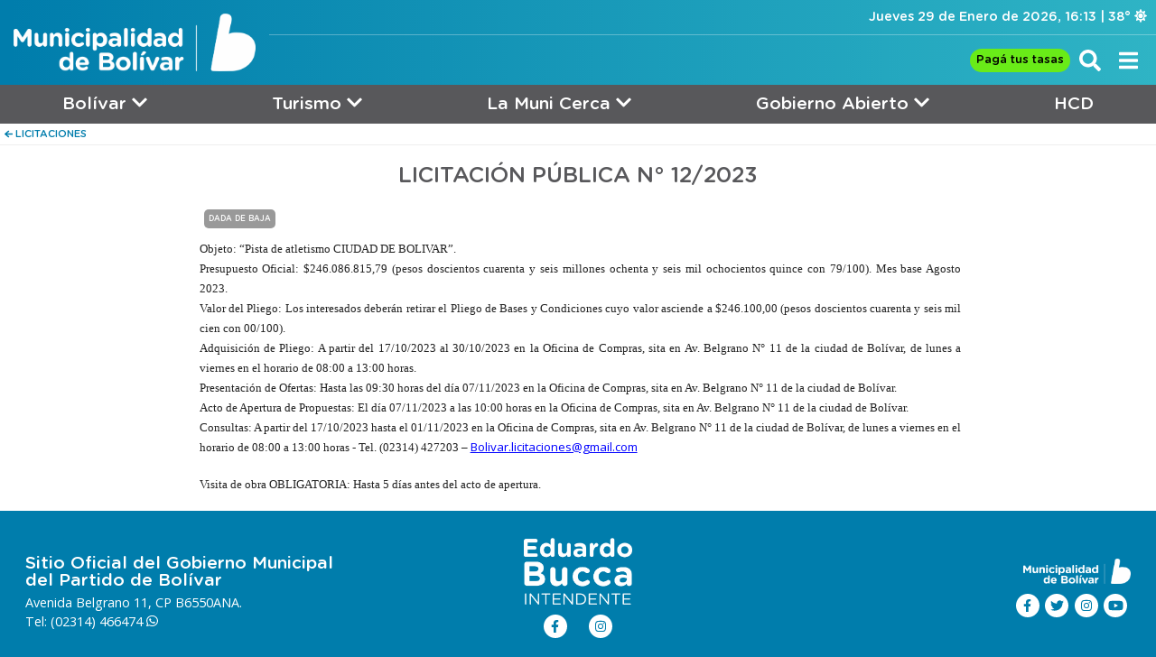

--- FILE ---
content_type: text/html; charset=UTF-8
request_url: https://www.bolivar.gob.ar/gobierno/licitaciones/57-licitacin-pblica-n-122023.html
body_size: 4169
content:

<!doctype html>
<html xmlns="http://www.w3.org/1999/xhtml">
<head>
<meta name="viewport" content="width=device-width">
<meta http-equiv="Content-Type" content="text/html; charset=utf-8" />
<meta name="description" content=""/>
<LINK href="/favicon.ico" rel="shortcut icon" type="image/x-icon" />
<title>LICITACIÓN PÚBLICA N° 12/2023, Licitaciones, Bien Bolívar</title>
<link href="https://fonts.googleapis.com/css?family=Open+Sans:400,700" rel="stylesheet">
<link href="../../css/styles.css" rel="stylesheet" type="text/css" />
<link href="../../css/flexslider2.css" rel="stylesheet" type="text/css" />
<link rel="stylesheet" href="https://use.fontawesome.com/releases/v5.7.2/css/all.css" integrity="sha384-fnmOCqbTlWIlj8LyTjo7mOUStjsKC4pOpQbqyi7RrhN7udi9RwhKkMHpvLbHG9Sr" crossorigin="anonymous">
<link href="../../css/jquery.mCustomScrollbar.min.css" rel="stylesheet" type="text/css" />
<link href="../../css/colorbox.css" rel="stylesheet" type="text/css" />
<!-- Global site tag (gtag.js) - Google Analytics -->
<script async src="https://www.googletagmanager.com/gtag/js?id=UA-154759763-1"></script>
<script>
  window.dataLayer = window.dataLayer || [];
  function gtag(){dataLayer.push(arguments);}
  gtag('js', new Date());

  gtag('config', 'UA-154759763-1');
</script>
</head>

<body>
  <script defer src="/fa/js/all.js"></script>
<nav id="menu-completo">
    <a id="cerrar-menu" href="#" title="Cerrar Menú"><i class="fas fa-times"></i></a>
    <ul>
        <li class="nobaja2"><a class="padre" href="/conoce-bolivar">Bolívar <i class="fas fa-chevron-down"></i></a>
            <ul class="submenu2">
                <li><a href="/novedades/">Novedades</a></li>
                <li><a href="https://www.bolivar.gob.ar/bolivarverde/">Bolívar Verde</a></li>
                <li><a href="https://www.bolivar.gob.ar/archivo-municipal/">AHFA</a></li>
            </ul>
        </li>
        <li class="nobaja2"><a class="padre" href="/disfruta-bolivar">Turismo <i class="fas fa-chevron-down"></i></a>
            <ul class="submenu2">
                <li><a target="_blank" href="/agenda/">Agenda</a></li>
                <li><a target="_blank" href="/turismo/plano/">Mapa de la Ciudad</a></li>
                <li><a target="_blank" href="/turismo/servicios/">Guía de Servicios</a></li>
                <li><a href="/disfruta-bolivar/#cartelera-cine">Cartelera Cine</a></li>
                <li><a href="/disfruta-bolivar/#atractivos">Atractivos</a></li>
            </ul>
        </li>
        <li class="nobaja2"><a href="/" class="padre">La Muni Cerca <i class="fas fa-chevron-down"></i></a>
            <ul class="submenu2">
                <li><a href="https://embo.bolivar.gob.ar/" target="_blank">EMBO</a></li>
                <!-- <li><a href="/lamunicerca">Solicitudes</a></li> -->
                <li><a href="/rentas">Pagá las tasas</a></li>
                <li><a href="/servicios/tramites">Guía de Trámites</a></li>
                <li><a href="/rentas/abm-rentas/contribuyente/">Ingreso a Rentas</a></li>
                <li><a href="http://proveedores.bolivar.gob.ar:8083/login" target="_blank">Acceso Proveedores</a></li>
                <!-- <li><a href="/servicios/poda/">Permiso de Poda</a></li> -->
                <!--<li><a href="/adopción-de-animales">Adopción de Animales</a></li>-->
            </ul>
        </li>
        </li>
        <!-- <li class="nobaja2"><a href="javascript:void(0);" class="padre">Programas <i
                    class="fas fa-chevron-down"></i></a>
            <ul class="submenu2">
                <li><a href="/prepa">Preparatoria</a></li>
                <li><a href="/1000dias">Mis Primeros 1000 Días</a></li>
                <li><a href="/bolivar-2035">Bolívar 2035</a></li>
                <li><a href="/adopción-de-animales">Adopción de Animales</a></li>
            </ul>
        </li> -->
        <!--<li class="nobaja2"><a class="padre" href="tramites">Trámites</a></li>-->
        <li class="nobaja2"><a class="padre" href="#">Gobierno Abierto <i class="fas fa-chevron-down"></i></a>
            <ul class="submenu2">
                <!-- <li><a href="/gobierno/organigrama">Organigrama</a></li> -->
                <li><a href="/gobierno/boletin-oficial/">Boletín Oficial</a></li>
                <li><a href="/gobierno/licitaciones">Licitaciones</a></li>
                <li><a href="/hacienda/transparencia-fiscal/">Transparencia Fiscal</a></li>
                <li><a href="https://sibom.slyt.gba.gob.ar/" target="_blank">SIBOM</a></li>
                <!-- <li><a href="/archivos/decreto.pdf">Decretos</a></li> -->
            </ul>
        </li>
        <li class="nobaja2"><a href="/hcd/" class="padre">H.C.D.</a>
        </li>

        <li class="nobaja2"><a href="/rrhh" class="padre">Personal Municipal <i class="fas fa-chevron-down"></i></a>
            <ul class="submenu2">
                <li><a href="/rrhh">Recibos de sueldo</a></li>
                <!--<li><a href="/adopción-de-animales">Adopción de Animales</a></li>-->
            </ul>
        </li>
    </ul>
</nav>
<header id="encab2">
    <nav id="completo">
        <ul>
            <!-- PAGÁ TUS TASAS -->
            <li class="nobaja pagatustasas"><a href="/rentas" id="pagatustasas" title="Pagá tus tasas">Pagá tus
                    tasas</a></li>
            <li class="nobaja libuscar"><a href="#" id="abuscar" title="Buscar"><i class="fas fa-search"></i></a></li>
            <li><a href="#" id="ver-menu-completo" title="Ver Menú Completo"><i class="fas fa-bars"></i></a></li>
        </ul>
    </nav>
    <div class="flotador">
        <a href="/" id="logo-sec"><img src="/images/logo.png" alt="Municipalidad de Bolívar" border="0" /></a>
        <div id="flotado2">
            <aside id="fecha-top">Jueves 29 de Enero de 2026, 16:13 | 38° <i class="fas fa-sun" title="Despejado"></i> </aside>
        </div>
    </div>
    <div id="buscador">
        <form id="buscar" name="buscar" action="/buscar/" method="get">
            <input type="text" name="q" id="q" placeholder="¿Qué estás buscando?" />
        </form><a href="#" id="acerrar" title="Cerrar"><i class="fas fa-times"></i></a>
    </div>

    <nav id="menu">
        <ul class="nobajul">
            <li class="nobaja" id="licon"><a href="/conoce-bolivar" class="padre">Bolívar <i
                        class="fas fa-chevron-down"></i></a>
                <ul class="submenu">
                    <li><a href="/novedades/">Novedades</a></li>
                    <li><a href="https://www.bolivar.gob.ar/bolivarverde/">Bolívar Verde</a></li>
                    <li><a href="https://www.bolivar.gob.ar/archivo-municipal/">AHFA</a></li>
                </ul>
            </li>
            <li class="nobaja" id="lidis"><a href="/disfruta-bolivar" class="padre">Turismo <i
                        class="fas fa-chevron-down"></i></a>
                <ul class="submenu">
                    <li><a target="_blank" href="/agenda/">Agenda</a></li>
                    <li><a target="_blank" href="/turismo/plano/">Mapa de la Ciudad</a></li>
                    <li><a target="_blank" href="/turismo/servicios/">Guía de Servicios</a></li>
                    <li><a href="/disfruta-bolivar/#cartelera-cine">Cartelera Cine</a></li>
                    <li><a href="/disfruta-bolivar/#atractivos">Atractivos</a></li>
                </ul>
            </li>
            <li class="nobaja" id="liser"><a href="/" class="padre">La Muni Cerca <i
                        class="fas fa-chevron-down"></i></a>
                <ul class="submenu">
                    <li><a href="https://embo.bolivar.gob.ar/" target="_blank">EMBO</a></li>
                    <!-- <li><a href="/lamunicerca">Solicitudes</a></li> -->
                    <li><a href="/rentas">Pagá las tasas</a></li>
                    <li><a href="/servicios/tramites">Guía de Trámites</a></li>
                    <li><a href="/rentas/abm-rentas/contribuyente/">Ingreso a Rentas</a></li>
                    <li><a href="http://proveedores.bolivar.gob.ar:8083/login" target="_blank">Acceso Proveedores</a>
                    </li>
                    <!-- <li><a href="/servicios/poda/">Permiso de Poda</a></li> -->
                    <!--<li><a href="/adopción-de-animales">Adopción de Animales</a></li>-->
                </ul>
            </li>
            <li class="nobaja" id="liorg"><a href="/gobierno/organigrama/" class="padre">Gobierno Abierto <i
                        class="fas fa-chevron-down"></i></a>
                <ul class="submenu">
                    <!-- <li><a href="/gobierno/organigrama/">Organigrama</a></li> -->
                    <li><a href="/gobierno/boletin-oficial/">Boletín Oficial</a></li>
                    <li><a href="/gobierno/licitaciones">Licitaciones</a></li>
                    <li><a href="/hacienda/transparencia-fiscal/">Transparencia Fiscal</a></li>
                    <li><a href="https://sibom.slyt.gba.gob.ar/" target="_blank">SIBOM</a></li>
                    <!-- <li><a href="/archivos/decreto.pdf">Decretos</a></li> -->
                </ul>
            </li>

            <li class="nobaja" id="lihcd"><a href="/hcd/" class="padre">HCD</a></li>


            <!-- <li class="nobaja"><a href="javascript:void(0);" class="padre">Programas <i
                        class="fas fa-chevron-down"></i></a>
                <ul class="submenu">
                    <li><a href="/prepa">Preparatoria</a></li>
                    <li><a href="/1000dias">Mis Primeros 1000 Días</a></li>
                    <li><a href="/bolivar-2035">Bolívar 2035</a></li>
                </ul>
            </li> -->
            <li class="nobaja verme"><a class="padre" href="#" id="ver-menu-completo2" title="Ver Menú Completo"><i
                        class="fas fa-bars"></i></a></li>
        </ul>
    </nav>
</header><div id="content">  
    <a id="volverV" href="../licitaciones" title="Volver a Licitaciones"><i class="fas fa-arrow-left fa-sm"></i> LICITACIONES</a>
    <div id="noticiasH" style="padding-top: 20px;border: none;">
      <h1 class="intertit">LICITACIÓN PÚBLICA N° 12/2023  </h1>      
  <div id="wrapper" class="flotador">
    <div class="floated izq layHi">
      <div id="desctr"><span style="display:inline-block;margin-left:5px;border-radius:5px;padding:5px;font-size:.6em;font-family: 'Gotham Roundedm', sans-serif;font-weight: 500;background:#999;color:#FFF">DADA DE BAJA</span></p><p style="margin:0cm 0cm 0.0001pt; -webkit-text-stroke-width:0px; text-align:justify"><span style="font-size:12pt"><span style="color:#222222"><span style="font-style:normal"><span style="font-variant-ligatures:normal"><span style="font-variant-caps:normal"><span style="font-weight:400"><span style="letter-spacing:normal"><span style="orphans:2"><span style="text-transform:none"><span style="white-space:normal"><span style="widows:2"><span style="word-spacing:0px"><span style="background-color:#ffffff"><span style="text-decoration-thickness:initial"><span style="text-decoration-style:initial"><span style="text-decoration-color:initial"><span style="font-family:&quot;Times New Roman&quot;, &quot;serif&quot;"><u><span lang="ES" style="font-size:10pt"><span style="font-family:Verdana, &quot;sans-serif&quot;">Objeto</span></span></u><span lang="ES" style="font-size:10pt"><span style="font-family:Verdana, &quot;sans-serif&quot;">: “Pista de atletismo CIUDAD DE BOLIVAR”.</span></span></span></span></span></span></span></span></span></span></span></span></span></span></span></span></span></span></span></p>

<p style="margin:0cm 0cm 0.0001pt; -webkit-text-stroke-width:0px; text-align:justify"><span style="font-size:12pt"><span style="color:#222222"><span style="font-style:normal"><span style="font-variant-ligatures:normal"><span style="font-variant-caps:normal"><span style="font-weight:400"><span style="letter-spacing:normal"><span style="orphans:2"><span style="text-transform:none"><span style="white-space:normal"><span style="widows:2"><span style="word-spacing:0px"><span style="background-color:#ffffff"><span style="text-decoration-thickness:initial"><span style="text-decoration-style:initial"><span style="text-decoration-color:initial"><span style="font-family:&quot;Times New Roman&quot;, &quot;serif&quot;"><u><span lang="ES" style="font-size:10pt"><span style="font-family:Verdana, &quot;sans-serif&quot;">Presupuesto Oficial</span></span></u><span lang="ES" style="font-size:10pt"><span style="font-family:Verdana, &quot;sans-serif&quot;">: $246.086.815,79 (pesos doscientos cuarenta y seis millones ochenta y seis mil ochocientos quince con 79/100). Mes base Agosto 2023.</span></span></span></span></span></span></span></span></span></span></span></span></span></span></span></span></span></span></span></p>

<p style="margin:0cm 0cm 0.0001pt; -webkit-text-stroke-width:0px; text-align:justify"><span style="font-size:12pt"><span style="color:#222222"><span style="font-style:normal"><span style="font-variant-ligatures:normal"><span style="font-variant-caps:normal"><span style="font-weight:400"><span style="letter-spacing:normal"><span style="orphans:2"><span style="text-transform:none"><span style="white-space:normal"><span style="widows:2"><span style="word-spacing:0px"><span style="background-color:#ffffff"><span style="text-decoration-thickness:initial"><span style="text-decoration-style:initial"><span style="text-decoration-color:initial"><span style="font-family:&quot;Times New Roman&quot;, &quot;serif&quot;"><u><span lang="ES" style="font-size:10pt"><span style="font-family:Verdana, &quot;sans-serif&quot;">Valor del Pliego</span></span></u><span lang="ES" style="font-size:10pt"><span style="font-family:Verdana, &quot;sans-serif&quot;">: Los interesados deberán retirar el Pliego de Bases y Condiciones cuyo valor asciende a $246.100,00 (pesos doscientos cuarenta y seis mil cien con 00/100).</span></span></span></span></span></span></span></span></span></span></span></span></span></span></span></span></span></span></span></p>

<p style="margin:0cm 0cm 0.0001pt; -webkit-text-stroke-width:0px; text-align:justify"><span style="font-size:12pt"><span style="color:#222222"><span style="font-style:normal"><span style="font-variant-ligatures:normal"><span style="font-variant-caps:normal"><span style="font-weight:400"><span style="letter-spacing:normal"><span style="orphans:2"><span style="text-transform:none"><span style="white-space:normal"><span style="widows:2"><span style="word-spacing:0px"><span style="background-color:#ffffff"><span style="text-decoration-thickness:initial"><span style="text-decoration-style:initial"><span style="text-decoration-color:initial"><span style="font-family:&quot;Times New Roman&quot;, &quot;serif&quot;"><u><span lang="ES" style="font-size:10pt"><span style="font-family:Verdana, &quot;sans-serif&quot;">Adquisición de Pliego</span></span></u><span lang="ES" style="font-size:10pt"><span style="font-family:Verdana, &quot;sans-serif&quot;">: A partir del 17/10/2023 al 30/10/2023 en&nbsp;la Oficina&nbsp;de Compras, sita en Av. Belgrano N° 11 de la ciudad de Bolívar, de lunes a viernes en el horario de 08:00 a 13:00 horas.</span></span></span></span></span></span></span></span></span></span></span></span></span></span></span></span></span></span></span></p>

<p style="margin:0cm 0cm 0.0001pt; -webkit-text-stroke-width:0px; text-align:justify"><span style="font-size:12pt"><span style="color:#222222"><span style="font-style:normal"><span style="font-variant-ligatures:normal"><span style="font-variant-caps:normal"><span style="font-weight:400"><span style="letter-spacing:normal"><span style="orphans:2"><span style="text-transform:none"><span style="white-space:normal"><span style="widows:2"><span style="word-spacing:0px"><span style="background-color:#ffffff"><span style="text-decoration-thickness:initial"><span style="text-decoration-style:initial"><span style="text-decoration-color:initial"><span style="font-family:&quot;Times New Roman&quot;, &quot;serif&quot;"><u><span lang="ES" style="font-size:10pt"><span style="font-family:Verdana, &quot;sans-serif&quot;">Presentación de Ofertas</span></span></u><span lang="ES" style="font-size:10pt"><span style="font-family:Verdana, &quot;sans-serif&quot;">: Hasta las 09:30 horas del día 07/11/2023 en&nbsp;la Oficina&nbsp;de Compras, sita en Av. Belgrano N° 11 de la ciudad de Bolívar.</span></span></span></span></span></span></span></span></span></span></span></span></span></span></span></span></span></span></span></p>

<p style="margin:0cm 0cm 0.0001pt; -webkit-text-stroke-width:0px; text-align:justify"><span style="font-size:12pt"><span style="color:#222222"><span style="font-style:normal"><span style="font-variant-ligatures:normal"><span style="font-variant-caps:normal"><span style="font-weight:400"><span style="letter-spacing:normal"><span style="orphans:2"><span style="text-transform:none"><span style="white-space:normal"><span style="widows:2"><span style="word-spacing:0px"><span style="background-color:#ffffff"><span style="text-decoration-thickness:initial"><span style="text-decoration-style:initial"><span style="text-decoration-color:initial"><span style="font-family:&quot;Times New Roman&quot;, &quot;serif&quot;"><u><span lang="ES" style="font-size:10pt"><span style="font-family:Verdana, &quot;sans-serif&quot;">Acto de Apertura de Propuestas</span></span></u><span lang="ES" style="font-size:10pt"><span style="font-family:Verdana, &quot;sans-serif&quot;">: El día 07/11/2023 a las 10:00 horas en&nbsp;la Oficina&nbsp;de Compras, sita en Av. Belgrano N° 11 de la ciudad de Bolívar.</span></span></span></span></span></span></span></span></span></span></span></span></span></span></span></span></span></span></span></p>

<p style="margin:0cm 0cm 0.0001pt; -webkit-text-stroke-width:0px; text-align:justify"><span style="font-size:12pt"><span style="color:#222222"><span style="font-style:normal"><span style="font-variant-ligatures:normal"><span style="font-variant-caps:normal"><span style="font-weight:400"><span style="letter-spacing:normal"><span style="orphans:2"><span style="text-transform:none"><span style="white-space:normal"><span style="widows:2"><span style="word-spacing:0px"><span style="background-color:#ffffff"><span style="text-decoration-thickness:initial"><span style="text-decoration-style:initial"><span style="text-decoration-color:initial"><span style="font-family:&quot;Times New Roman&quot;, &quot;serif&quot;"><u><span lang="ES" style="font-size:10pt"><span style="font-family:Verdana, &quot;sans-serif&quot;">Consultas</span></span></u><span lang="ES" style="font-size:10pt"><span style="font-family:Verdana, &quot;sans-serif&quot;">: A partir del 17/10/2023 hasta el 01/11/2023 en la Oficina de Compras, sita en Av. Belgrano N° 11 de la ciudad de Bolívar, de lunes a viernes en el horario de 08:00 a 13:00 horas - Tel. (02314) 427203 –&nbsp;<a href="mailto:Bolivar.licitaciones@gmail.com" style="color:blue; text-decoration:underline" target="_blank">Bolivar.licitaciones@gmail.com</a></span></span></span></span></span></span></span></span></span></span></span></span></span></span></span></span></span></span></span></p>

<p style="margin:0cm 0cm 0.0001pt; text-align:start; -webkit-text-stroke-width:0px"> </p>

<p style="margin:0cm 0cm 0.0001pt; -webkit-text-stroke-width:0px; text-align:justify"><span style="font-size:12pt"><span style="color:#222222"><span style="font-style:normal"><span style="font-variant-ligatures:normal"><span style="font-variant-caps:normal"><span style="font-weight:400"><span style="letter-spacing:normal"><span style="orphans:2"><span style="text-transform:none"><span style="white-space:normal"><span style="widows:2"><span style="word-spacing:0px"><span style="background-color:#ffffff"><span style="text-decoration-thickness:initial"><span style="text-decoration-style:initial"><span style="text-decoration-color:initial"><span style="font-family:&quot;Times New Roman&quot;, &quot;serif&quot;"><u><span lang="ES" style="font-size:10pt"><span style="font-family:Verdana, &quot;sans-serif&quot;">Visita de obra OBLIGATORIA</span></span></u><span lang="ES" style="font-size:10pt"><span style="font-family:Verdana, &quot;sans-serif&quot;">: Hasta 5 días antes del acto de apertura.</span></span></span></span></span></span></span></span></span></span></span></span></span></span></span></span></span></span></span></p>
</div>
    </div>
  </div>
  </div>
</div>
  <!-- WHATSAPP LA MUNI CERCA -->
<!-- <div id="walamunicerca">
    <a href="https://api.whatsapp.com/send?phone=542314466474" target="_blank">Consultas y Solicitudes <i
            class="fab fa-whatsapp"></i></a>
</div> -->
<!-- FIN WHATSAPP -->

<footer id="pie">
    <div class="flotador">
        <div class="datapie floated izq">
            <address>
                <h2>Sitio Oficial del Gobierno Municipal<br>del Partido de Bolívar </h2>
                <ul>
                    <li>Avenida Belgrano 11, CP B6550ANA.</li>
                    <li>Tel: (02314) <a href="https://api.whatsapp.com/send?phone=542314466474" target="_blank"
                            style="color:white">466474 <i class="fab fa-whatsapp"></i></a></li>
                </ul>
            </address>
        </div>
        <figure class="pisano floated cen">
            <img src="/images/eduardo-bucca_intendente.png" alt="Eduardo Bucca Intendente">
            <nav class="sociales flotador">
                <ul>
                    <li><a href="https://web.facebook.com/bali.bucca" title="Facebook de Bali Bucca"><i
                                class="fab fa-facebook-f"></i></a></li>
                    <!-- <li><a href="https://twitter.com/MarcosEPisano" target="_blank" title="Twitter de Marcos Pisano"><i
                                class="fab fa-twitter"></i></a></li> -->
                    <li><a href="https://www.instagram.com/balibucca" target="_blank" title="Instagram de Bali Bucca"><i
                                class="fab fa-instagram"></i></a></li>
                </ul>
                <div class="clear"></div>
            </nav>
        </figure>
        <figure class="floated imgfoot der">
            <img src="/images/logo.png">
            <nav class="sociales flotador">
                <ul>
                    <li><a href="https://www.facebook.com/gobierno.bolivar/" title="Seguinos en Facebook"><i
                                class="fab fa-facebook-f"></i></a></li>
                    <li><a href="https://www.twitter.com/gobiernobolivar/" target="_blank"
                            title="Seguinos en Twitter"><i class="fab fa-twitter"></i></a></li>
                    <li><a href="https://www.instagram.com/gobiernobolivar/p/Bj4ozpchJVp/" target="_blank"
                            title="Seguinos en Instagram"><i class="fab fa-instagram"></i></a></li>
                    <li><a href="https://www.youtube.com/user/gobiernobolivar/" title="Seguinos en Youtube"><i
                                class="fab fa-youtube"></i></a></li>
                </ul>
                <div class="clear"></div>
            </nav>
        </figure>
    </div>

</footer>
<script src="https://ajax.googleapis.com/ajax/libs/jquery/1.11.1/jquery.min.js"></script>
<script>
$(document).ready(function() {
    // Muestra y oculta los menús
    $('.nobaja:has(ul)').hover(

        function(e) {
            $(this).find('ul').show();
            $(this).find('.padre').addClass('active');
        },
        function(e) {
            $(this).find('ul').hide();
            $(this).find('.padre').removeClass('active');
        }
    );
});
$(document).ready(function() {
    $("#ver-menu").click(function(event) {
        event.preventDefault();
        $("#menu").slideToggle();
    });
});
$(document).ready(function() {
    $(".chevron").click(function(event) {
        event.preventDefault();
    });
});
</script>
<script type="text/javascript">
$(document).ready(function() {
    $("#abuscar").click(function(event) {
        event.preventDefault();
        $("#buscar").slideToggle();
        $("#acerrar").toggle();
        $("#q").focus();
    });
});
$(document).ready(function() {
    $("#acerrar").click(function(event) {
        event.preventDefault();
        $("#buscar").slideUp();
        $("#acerrar").hide();
    });
});
</script>
<script type="text/javascript" src="/js/scrollto.js"></script>

<!-- <script type="text/javascript">
$(document).ready(function() {
    var wa = $('#walamunicerca');
    var limit = wa.offset().top;

    $('#menu').scrollToFixed();
    wa.scrollToFixed({
        bottom: 0,
        limit: limit,
    });
});
</script> -->
<script src="/js/jquery.mCustomScrollbar.concat.min.js"></script>
<script>
(function($) {
    $(window).on("load", function() {
        if ($(window).width() > 700) {
            $("#menu-completo").mCustomScrollbar({
                theme: "minimal-dark",
                axis: "y",
                scrollInertia: 0
            });
        }
    });
})(jQuery);
</script>
<script src="https://code.jquery.com/ui/1.12.1/jquery-ui.js"></script>
<script>
$(function() {
    $("#ver-menu-completo").click(function(event) {
        event.preventDefault();
        $("#menu-completo").toggle("slide", {
            direction: "right"
        });
        $('body').append('<div class="gradient"></div>')
    });
});
$(function() {
    $("#ver-menu-completo2").click(function(event) {
        event.preventDefault();
        $("#menu-completo").toggle("slide", {
            direction: "right"
        });
    });
});
$(function() {
    $("#cerrar-menu").click(function(event) {
        event.preventDefault();
        $("#menu-completo").toggle("slide", {
            direction: "right"
        });
        $('body').find('.gradient').remove();
    });
});
$(document).on('click', '.gradient', function() {
    $('#cerrar-menu').click();
})
</script></body>
</html>


--- FILE ---
content_type: text/css
request_url: https://www.bolivar.gob.ar/css/styles.css
body_size: 7468
content:
@font-face{font-family:"Gotham Roundedb";src:url("webfonts/GothamRounded-Bold.eot");src:url("webfonts/GothamRounded-Bold.eot?#iefix") format("embedded-opentype"),url("webfonts/GothamRounded-Bold.woff2") format("woff2"),url("webfonts/GothamRounded-Bold.woff") format("woff"),url("webfonts/GothamRounded-Bold.ttf") format("truetype"),url("webfonts/GothamRounded-Bold.svg#GothamRounded-Bold") format("svg");font-weight:bold;font-style:normal}@font-face{font-family:"Gotham Roundedm";src:url("webfonts/GothamRounded-Medium.eot");src:url("webfonts/GothamRounded-Medium.eot?#iefix") format("embedded-opentype"),url("webfonts/GothamRounded-Medium.woff2") format("woff2"),url("webfonts/GothamRounded-Medium.woff") format("woff"),url("webfonts/GothamRounded-Medium.ttf") format("truetype"),url("webfonts/GothamRounded-Medium.svg#GothamRounded-Medium") format("svg");font-weight:500;font-style:normal}@font-face{font-family:"Gotham Roundedbi";src:url("webfonts/GothamRounded-BoldItalic.eot");src:url("webfonts/GothamRounded-BoldItalic.eot?#iefix") format("embedded-opentype"),url("webfonts/GothamRounded-BoldItalic.woff2") format("woff2"),url("webfonts/GothamRounded-BoldItalic.woff") format("woff"),url("webfonts/GothamRounded-BoldItalic.ttf") format("truetype"),url("webfonts/GothamRounded-BoldItalic.svg#GothamRounded-BoldItalic") format("svg");font-weight:bold;font-style:italic}@-webkit-keyframes example{0%{opacity:0}50%{opacity:1}to{opacity:0}}@keyframes example{0%{opacity:0}50%{opacity:1}to{opacity:0}}.gradient{position:fixed;z-index:1000;background-color:rgba(0,0,0,0.5);height:100%;width:100%;left:0;top:0;cursor:pointer}.avisosec{font-size:0.9em;text-align:center;margin-bottom:10px;color:#58585b}*{text-decoration:none;font-family:"Open Sans", sans-serif;font-weight:400}a,abbr,acronym,address,applet,article,aside,audio,big,b,blockquote,body,canvas,caption,center,cite,code,del,details,dfn,div,em,fieldset,figcaption,figure,footer,form,h1,h2,h3,h4,h5,h6,header,hgroup,html,i,iframe,img,ins,kbd,label,legend,mark,menu,nav,object,p,pre,q,s,samp,section,small,span,strike,strong,sub,summary,sup,table,tbody,td,tfoot,th,thead,time,tr,tt,u,ul,var,video{margin:0;padding:0;border:0;outline:0;font-size:inherit;vertical-align:baseline;font-style:normal;list-style:none}article,aside,details,figcaption,figure,footer,header,hgroup,menu,nav,section{display:block}img{vertical-align:middle}.clear{clear:both}.clearnono{clear:both}b,h1,h2,h3,h4,h5,h6,strong{font-weight:700}.trans{-moz-transition:500ms;-o-transition:500ms;-webkit-transition:500ms;transition:500ms}.cover{-webkit-background-size:cover;-moz-background-size:cover;-o-background-size:cover;background-size:cover}#cargando{text-align:center;font-size:3em;color:#fff;font-weight:bold;font-family:"Gotham Roundedbi", sans-serif;font-style:italic;position:absolute;width:100%;top:50%;z-index:102;display:none}.loading #cargando{display:block;-webkit-animation-name:example;animation-name:example;-webkit-animation-duration:1s;animation-duration:1s;-webkit-animation-iteration-count:infinite;animation-iteration-count:infinite}html{height:100%}body{background-color:#007dac;height:100%}.flotador{display:-webkit-box;display:-ms-flexbox;display:flex;-ms-flex-pack:distribute;justify-content:space-around}.floated{margin:auto}#encab{height:100%;min-height:400px;display:-webkit-box;display:-ms-flexbox;display:flex;position:relative}#encab2{position:relative;background:#007dac;background:-moz-linear-gradient(left, #007dac 1%, #2fb4c5 100%);background:-webkit-linear-gradient(left, #007dac 1%, #2fb4c5 100%);background:-webkit-gradient(linear, left top, right top, color-stop(1%, #007dac), to(#2fb4c5));background:-o-linear-gradient(left, #007dac 1%, #2fb4c5 100%);background:linear-gradient(to right, #007dac 1%, #2fb4c5 100%);filter:progid:DXImageTransform.Microsoft.gradient( startColorstr='#007dac', endColorstr='#2fb4c5',GradientType=1 )}#logo{position:relative;margin:0 auto auto 0;padding:15px;background:#007dac;z-index:100;width:250px}#logo-sec{margin:0 auto auto 0;padding:15px;width:350px;display:block}#logo-sec img{width:100%}#logo:after{content:"";display:block;position:absolute;width:70px;height:100%;background:#007dac;top:0;right:-30px;-webkit-transform:skew(-15deg);-ms-transform:skew(-15deg);transform:skew(-15deg);z-index:-1}#flotado{position:relative;z-index:99;margin:0 0 auto auto;width:100%;background:-moz-linear-gradient(top, rgba(0,0,0,0.5) 0%, transparent 100%);background:-webkit-linear-gradient(top, rgba(0,0,0,0.5) 0%, transparent 100%);background:-webkit-gradient(linear, left top, left bottom, from(rgba(0,0,0,0.5)), to(transparent));background:-o-linear-gradient(top, rgba(0,0,0,0.5) 0%, transparent 100%);background:linear-gradient(to bottom, rgba(0,0,0,0.5) 0%, transparent 100%);filter:progid:DXImageTransform.Microsoft.gradient( startColorstr='#a6000000', endColorstr='#00000000',GradientType=0 )}#flotado2{position:relative;z-index:99;margin:0 0 auto auto;width:100%}#fecha-top{text-align:right;padding:1%;border-bottom:1px solid rgba(255,255,255,0.3);font-weight:500;font-family:"Gotham Roundedm", sans-serif;font-size:0.9em;color:#fff}#farmheader:before{content:" | ";font-weight:500;font-family:"Gotham Roundedm", sans-serif;font-size:0.9em}#menu{display:-webkit-box;display:-ms-flexbox;display:flex;width:100%;background:#58585b;position:relative;z-index:101}#menu ul.nobajul{display:-webkit-box;display:-ms-flexbox;display:flex;width:100%}.nobaja{margin:auto;-ms-flex-pack:distribute;justify-content:space-around;-webkit-box-flex:1;-ms-flex-positive:1;flex-grow:1;position:relative}.libuscar{-webkit-box-flex:0;-ms-flex-positive:0;flex-grow:0}#menu ul li a{font-size:1.2em;display:block;padding:10px;color:#fff;text-align:center}#menu ul li a.padre{font-weight:500;font-family:"Gotham Roundedm", sans-serif}.submenu li a{font-family:"Gotham Roundedm", sans-serif;font-weight:500}#menu ul li a:hover,.active{background:rgba(0,0,0,0.5)}#menu ul li#licon a:hover{background:#2fb4c5}#menu ul li#lidis a:hover{background:#426ab3}#menu ul li#liorg a:hover{background:#dd4626}#menu ul li#lihcd a:hover{background:#b81f38}#menu ul li#li2035 a:hover{background:#126d78}#menu ul li#liser a.active,#menu ul li#liser a:hover{background:#cf478d}.submenu{display:none;position:absolute;left:0;min-width:100%;background:rgba(0,0,0,0.8)}.submenu li a:hover{background:rgba(0,0,0,0.4) !important;color:#fff !important}#content{background:#fff}#amigable{position:absolute;left:0;top:100px;z-index:2;width:100%;text-align:center}#amigable ul{display:-webkit-box;display:-ms-flexbox;display:flex;-webkit-box-pack:center;-ms-flex-pack:center;justify-content:center}#amigable ul{margin:auto}#amigable ul li{margin:auto 10px auto 10px;-webkit-box-flex:0;-ms-flex:0 1 30%;flex:0 1 30%}#amigable ul li a{display:block;padding:20px;border-radius:10px;color:#fff;font-size:2em;font-family:"Gotham Roundedbi", sans-serif;font-weight:bold}#amigable ul li a img{width:100%}#crop-flexslider{width:100%;height:450px;position:relative}#portadaNot,.clone,.crop-slider,.flex-viewport,.flexslider,.slides,.slides li{height:450px !important}.custom-navigation a{position:absolute;top:50%;font-size:5em;z-index:99;color:rgba(255,255,255,0.5)}.custom-navigation a:hover{color:#fff}.custom-navigation .flex-prev{left:10px}.custom-navigation .flex-next{right:10px}.loading .custom-navigation{display:none}.titcopH{position:absolute;width:88%;left:0;bottom:0;padding:100px 6% 30px 6%;background:#426ab3;background:-moz-linear-gradient(top, transparent 0%, rgba(0,0,0,0.7) 100%);background:-webkit-linear-gradient(top, transparent 0%, rgba(0,0,0,0.7) 100%);background:-webkit-gradient(linear, left top, left bottom, from(transparent), to(rgba(0,0,0,0.7)));background:-o-linear-gradient(top, transparent 0%, rgba(0,0,0,0.7) 100%);background:linear-gradient(to bottom, transparent 0%, rgba(0,0,0,0.7) 100%);filter:progid:DXImageTransform.Microsoft.gradient( startColorstr='#80000000', endColorstr='#80000000',GradientType=0 )}.titcopH h3{line-height:0.9em;color:#fff;font-size:3em;font-weight:bold;font-family:"Gotham Roundedbi", sans-serif;font-style:italic;margin-bottom:10px}.titcopH p{font-size:1em;color:#fff}#wrapper{-webkit-box-align:start;-ms-flex-align:start;align-items:flex-start;-webkit-align-items:flex-start}.layHi{width:68%;padding:0 0 0.3rem 0.3rem;padding-right:0;margin:0 auto auto auto}.layHd{margin:0 auto auto auto;width:30%;padding:0.3rem;padding-top:0}.utiles .layHd{margin-right:0;margin-bottom:0;-webkit-box-flex:0;-ms-flex:0 0 auto;flex:0 0 auto;height:100%;width:auto;padding:0;border-left:1px solid #426ab3;-ms-flex-item-align:end;align-self:flex-end}.utiles .layHi{width:auto;margin-left:0;-webkit-box-flex:1;-ms-flex:1 1 auto;flex:1 1 auto;-ms-flex-item-align:start;align-self:flex-start}.banner{background:#426ab3;text-align:center;margin-bottom:10px}.banner2{background:white !important}.banner img{width:100%}#banner2{background:#b81f38;color:#fff;text-align:center;line-height:5em;font-size:3em;margin-bottom:10px}#buscador{position:relative}#buscar{display:none}#buscar-ord{max-width:600px;margin:auto;padding:10px;position:relative}#s{padding:10px 10% 10px 1%;font-size:1em;font-family:"Gotham Roundedm", sans-serif;font-weight:500;color:#333;width:89%;text-align:left;border-radius:5px;border:solid 1px #666}#s:focus{border:solid 1px #007dac;-webkit-box-shadow:1px 1px 3px rgba(0,0,0,0.5) inset;box-shadow:1px 1px 3px rgba(0,0,0,0.5) inset}#buscar-ord:after{font-family:"Font Awesome 5 Free";font-weight:900;content:"\f002";position:absolute;color:#333;right:15px;z-index:1;font-size:1em;top:22px}#q{padding:10px 10% 10px 1%;border:none;background:#fff;font-size:1em;font-family:"Gotham Roundedm", sans-serif;font-weight:500;color:#333;width:89%;text-align:left}#acerrar{position:absolute;right:5px;top:5px;font-size:1.2em}#acerrar{display:none;color:#333}.verme{display:none}#menu.scroll-to-fixed-fixed{-webkit-box-shadow:0 10px 10px -10px rgba(0,0,0,0.5);box-shadow:0 10px 10px -10px rgba(0,0,0,0.5);padding:0;width:100%}#menu.scroll-to-fixed-fixed ul{margin:0}#menu.scroll-to-fixed-fixed ul .verme{display:block}#pie{background:#007dac;padding:20px}.imgfoot img{width:30%}.pisano img{width:30%}.imgfoot figcaption h2{font-size:1.1em;font-family:"Gotham Roundedm", sans-serif;font-weight:500;color:#fff}#pie address{margin-top:10px}#pie address ul li{color:#fff;margin-bottom:2px;font-size:0.9em}#pie .datapie h1,#pie .datapie h2{color:#fff;font-family:"Gotham Roundedm", sans-serif;font-weight:500;margin-bottom:5px;font-size:1.2em;line-height:1em}#pie .datapie p{color:#fff}#pie .izq{text-align:left}#pie .cen{text-align:center}#pie .der{text-align:right}#pie .floated{width:32%}.sociales,.sociales ul{margin:auto;display:-webkit-box;display:-ms-flexbox;display:flex;-webkit-box-pack:end;-ms-flex-pack:end;justify-content:flex-end}.sociales{padding:10px 0 10px 0;padding-bottom:0;margin:auto}.sociales ul li{width:50px;padding:1%}.der .sociales ul{width:130px;margin-right:0}.cen .sociales ul{width:100px}#pieCine .sociales,#pieCine .sociales ul{width:60px !important}#pieCine .datapie p,#pieCine .datapie ul li{font-size:0.9em;color:#666}#pieCine .der{text-align:right;margin-right:10px}.sociales ul li a{text-align:center;display:block;font-size:0.9em;color:#007dac;width:26px;line-height:26px;border-radius:13px;background:#fff;margin:auto !important}#pieCine .sociales ul li{width:20px !important;margin-left:10px}#pieCine ul li a{color:#fff !important;background:#cf478d !important;font-size:0.7em;line-height:20px;width:20px}.intertit{font-size:1.1em;font-family:"Gotham Roundedm", sans-serif;font-weight:500;padding:0 1% 0 1%;margin-bottom:10px;text-transform:uppercase;text-align:center}#noticiasH .intertit{color:#58585b;font-size:1.5em !important}#agendaH .intertit{color:#58585b;font-size:1.2em !important}.masinf{display:block;text-align:right;margin-top:20px;z-index:2;font-family:"Gotham Roundedm", sans-serif;font-weight:500;color:#a32f48;font-size:0.9em}.dataAgH{display:inline-block;padding:10px 0;font-size:1.2em;font-family:"Gotham Roundedm", sans-serif;font-weight:500;margin-right:5px;border:solid 1px rgba(255,255,255,0.2);border-radius:3px;margin-bottom:0 !important}.fa-ticket-alt{-webkit-transform:rotate(45deg);-ms-transform:rotate(45deg);transform:rotate(45deg)}#farmaciaH .intertit{color:#426ab3;font-size:0.8em;padding-top:10px}#cineH .intertit{color:#cf478d}#cineH:before{content:url(../images/cine.png);display:block;width:91px;text-align:center;margin:-40px auto 0 auto;padding:10px;background:#fff}#noticiasH{margin-bottom:10px;padding:5px}#farmaciaH{color:#fff;overflow:hidden;padding:10px}.flexi{display:-webkit-box;display:-ms-flexbox;display:flex;width:100%;-webkit-box-orient:horizontal;-webkit-box-direction:normal;-ms-flex-flow:row wrap;flex-flow:row wrap;margin-left:-0.3rem}.flexi2{display:-webkit-box;display:-ms-flexbox;display:flex;-webkit-box-orient:vertical;-webkit-box-direction:normal;-ms-flex-direction:column;flex-direction:column;width:100%;-ms-flex-flow:row;flex-flow:row;-webkit-box-align:baseline;-ms-flex-align:baseline;align-items:baseline}.adaptive1{-webkit-box-flex:1;-ms-flex:1 1 auto;flex:1 1 auto;margin:auto;margin-right:10px}.adaptive2{-webkit-box-flex:0;-ms-flex:0 0 341px;flex:0 0 341px;margin:auto}.adaptive2 img{height:341px}.utiles{background:#e5e5e5;margin:0;position:relative;-webkit-box-align:center;-ms-flex-align:center;align-items:center;padding-bottom:10px}.notVideo:before{content:"\f144";font-family:"Font Awesome 5 Free";position:absolute;z-index:1;color:rgba(255,255,255,0.9);top:40%;left:50%;font-size:5em;margin-left:-36px;margin-top:-38px;text-shadow:1px 1px 4px rgba(0,0,0,0.5)}.noticiaH{-webkit-box-flex:1;-ms-flex:1 0 25%;flex:1 0 25%;min-width:200px;margin:0 0 0.5rem 0.5rem;position:relative;height:300px;overflow:hidden;background:#007dac;-ms-flex-pack:distribute;justify-content:space-around;border-radius:5px;overflow:hidden}#cineH .noticiaH{-webkit-box-flex:1;-ms-flex:1 0 15%;flex:1 0 15%}.agendaH{position:relative;-webkit-box-flex:1;-ms-flex:1 0 25%;flex:1 0 25%;min-width:200px;margin:0 0 0.5rem 0.5rem;position:relative;height:300px;overflow:hidden;background:#007dac;-ms-flex-pack:distribute;justify-content:space-around;border-radius:5px;overflow:hidden}.agendaH figure{height:100%;overflow:hidden;background:#007dac;position:relative}.noticiaH figure{height:100%;overflow:hidden;position:relative;background:#007dac}.agendaH figure img,.noticiaH figure img{opacity:0}#farmaciaH #datafarm{position:relative;text-align:center;max-height:200px;overflow:hidden;padding-bottom:10px}#datafarm address ul li{font-size:0.6em;color:#426ab3}.agendaH figure img,.noticiaH figure img{width:100%}.agendaH figure figcaption,.noticiaH figure figcaption{padding:5%;padding-top:70px;width:90%;position:absolute;bottom:0;background:-moz-linear-gradient(top, transparent 0%, rgba(0,0,0,0.8) 100%);background:-webkit-linear-gradient(top, transparent 0%, rgba(0,0,0,0.8) 100%);background:-webkit-gradient(linear, left top, left bottom, from(transparent), to(rgba(0,0,0,0.8)));background:-o-linear-gradient(top, transparent 0%, rgba(0,0,0,0.8) 100%);background:linear-gradient(to bottom, transparent 0%, rgba(0,0,0,0.8) 100%);filter:progid:DXImageTransform.Microsoft.gradient( startColorstr='#00000000', endColorstr='#80000000',GradientType=0 )}.agendaH figure figcaption h3,.noticiaH figure figcaption h3{font-size:1.4em;line-height:0.9em;margin-bottom:10px;font-family:"Gotham Roundedb", sans-serif;font-weight:bold;color:#fff;text-shadow:1px 1px 10px rgba(0,0,0,0.5)}#cineH figure figcaption h3{text-align:center !important;font-size:1em;line-height:inherit !important}#cineH{border-top:solid 1px #cf478d;padding:5px;margin-top:35px;margin-bottom:10px}#datafarm h3{font-size:2em !important;font-family:"Gotham Roundedb", sans-serif;color:#426ab3}.noticiaH figure figcaption p{font-size:0.8em;color:#fff}.agendaH figure figcaption p{font-size:0.8em;color:#fff}.agendaH figure figcaption .tituloag{font-size:1em;color:#fff;font-family:"Gotham Roundedm", sans-serif}.agendaH figure figcaption p{margin-bottom:10px}#pasado{margin-top:15px;padding:5px;text-align:center;font-family:"Gotham Roundedm", sans-serif;font-weight:500;font-size:0.7em;color:#999;border-top:solid 1px #e5e5e5}.agendaH figure figcaption p strong,.noticiaH figure figcaption p strong{font-family:"Gotham Roundedm", sans-serif;font-weight:500;font-size:1.5em}.hashtag{position:absolute;top:5px;left:5px;z-index:2}#dataNot a,.hashtag a{display:inline-block;color:#fff;padding:5px;text-transform:uppercase;font-size:0.7em;font-family:"Gotham Roundedm", sans-serif;font-weight:500;border-radius:5px}.loc{background:#426ab3}.cat{background:#3bb8ea}#telutiles{padding:10px;background:#fff;border-radius:5px;margin-bottom:10px;background:#e5e5e5}#telutiles .intertit{color:#007dac;padding-top:10px}#telutiles .nro{display:block;font-size:1.5em;font-family:"Gotham Roundedb", sans-serif;font-weight:bold;padding:0 10px 0 10px;color:#007dac;text-align:center;line-height:2em}@media screen and (max-width: 1060px){#telutiles .nro{font-size:1.2em}}@media screen and (max-width: 1000px){#telutiles .nro{font-size:1em}}#telutiles ul{display:flex;justify-content:flex-start}@media screen and (max-width: 1060px){#telutiles ul{display:block}}#telutiles ul li{margin:10px;text-align:center;flex:0 0 100px;background:#fff;border-radius:5px}#telutiles ul li:last-child{flex:0 0 auto}#telutiles ul li a{display:block;overflow:hidden}#aaf{display:block;text-align:center;background:white;background:#fff;border-radius:5px;max-width:450px;margin:auto}.teldesc{font-size:0.8em;text-transform:uppercase;font-family:"Gotham Roundedm", sans-serif;font-weight:500;display:block;position:relative;bottom:6px;color:#007dac}#completo{position:absolute;right:10px;top:50px;display:-webkit-box;display:-ms-flexbox;display:flex}#completo ul{display:-webkit-box;display:-ms-flexbox;display:flex}#completo ul li a{color:#fff;font-size:1.5em;padding:10px}.pagatustasas #pagatustasas{display:block;font-size:0.8em;background:#69eb18;color:black;padding:5px 7px;border-radius:100px;font-family:"Gotham Roundedm", sans-serif}@media screen and (max-width: 500px){.pagatustasas{display:none}}#cerrar-menu{display:block;color:#fff;font-size:1.5em;padding:10px;text-align:right}#menu-completo{width:99%;max-width:500px;position:fixed;height:98%;background:#007dac;background:-moz-linear-gradient(left, #007dac 1%, #2fb4c5 100%);background:-webkit-linear-gradient(left, #007dac 1%, #2fb4c5 100%);background:-webkit-gradient(linear, left top, right top, color-stop(1%, #007dac), to(#2fb4c5));background:-o-linear-gradient(left, #007dac 1%, #2fb4c5 100%);background:linear-gradient(to right, #007dac 1%, #2fb4c5 100%);filter:progid:DXImageTransform.Microsoft.gradient( startColorstr='#007dac', endColorstr='#2fb4c5',GradientType=1 );-webkit-box-shadow:-6px 0 6px -6px rgba(0,0,0,0.5);box-shadow:-6px 0 6px -6px rgba(0,0,0,0.5);overflow:hidden;display:none;z-index:1001;right:0;padding:1% 1% 1% 0}#menu-completo .nobaja2{border-top:solid 1px rgba(255,255,255,0.5)}#menu-completo ul li a{display:block;padding:15px;color:#fff}#menu-completo ul li a:hover{background:rgba(0,0,0,0.2)}#menu-completo .padre{font-size:1.5em;font-weight:bold;font-family:"Gotham Roundedb", sans-serif}#menu-completo .submenu2 li a{font-size:1em;font-family:"Gotham Roundedm", sans-serif;font-weight:500}#titNoticiaSec{padding:10px;font-size:2em;font-weight:bold;font-family:"Gotham Roundedb", sans-serif;color:#007dac;text-align:center}.figPortada{position:absolute;bottom:0;padding:1%;width:98%;font-family:"Gotham Roundedm", sans-serif;font-weight:500;color:#fff;font-size:1em;text-align:left;background:-moz-linear-gradient(top, transparent 0%, rgba(0,0,0,0.8) 100%);background:-webkit-linear-gradient(top, transparent 0%, rgba(0,0,0,0.8) 100%);background:-webkit-gradient(linear, left top, left bottom, from(transparent), to(rgba(0,0,0,0.8)));background:-o-linear-gradient(top, transparent 0%, rgba(0,0,0,0.8) 100%);background:linear-gradient(to bottom, transparent 0%, rgba(0,0,0,0.8) 100%);filter:progid:DXImageTransform.Microsoft.gradient( startColorstr='#00000000', endColorstr='#80000000',GradientType=0 )}#dataNot{padding:10px;text-align:center}#fechaNot{display:inline-block;margin-right:10px;font-size:0.9em;color:#58585b}#descNot{margin-top:10px}#descNot p{margin-bottom:15px;font-size:0.8em}#descNot p img{max-width:100%;display:inline-block;margin:auto}#descNot em{font-style:italic}#descNot a{color:#007dac;font-weight:700}#descNot a:hover{text-decoration:underline}#descNot h1,#descNot h2,#descNot h3,#descNot h4,#descNot h5{font-weight:bold;font-family:"Gotham Roundedb", sans-serif;color:#007dac}#descNot h1{font-size:2em}#descNot h2{font-size:1.5em}#descNot h3{font-size:1.2em}#descNot .copeteNot{color:#58585b;margin-bottom:15px;font-style:italic}.videoEmbed{margin:auto}.videoEmbed iframe{width:100%}.embed-container{border-radius:5px;position:relative;padding-bottom:56.25%;height:0;overflow:hidden;max-width:100%}.embed-container embed,.embed-container iframe,.embed-container object{position:absolute;top:0;left:0;width:100%;height:100%}#noticiaSec{max-width:900px;margin:auto;padding:10px}#ficha{padding:10px;padding-top:20px;border:solid 1px #007dac;margin-top:20px;margin-bottom:20px;border-radius:5px}#ficha h2{color:#007dac;position:absolute;font-weight:500;font-size:0.8em !important;background:#fff;padding:5px;font-family:"Gotham Roundedm", sans-serif;margin-top:-30px}#ficha *{color:#007dac}#ficha p{margin-bottom:5px !important}#paginador,#paginador ul{display:-webkit-box;display:-ms-flexbox;display:flex;width:100%}#paginador ul li#prev{width:auto;margin:0 0 0 auto}#paginador ul li#ant{width:auto;margin:0 auto 0 0}#paginador ul li a{display:block;padding:10px;color:#007dac;font-size:1em;font-weight:bold;font-family:"Gotham Roundedb", sans-serif}#DesccCat{padding:10px;padding-top:0;margin-bottom:20px;font-size:1em;color:#58585b}.banner{border-radius:5px;overflow:hidden}.videoHome{border-radius:5px;background:#000;overflow:hidden;margin-bottom:10px}.videoHome h2{font-size:1em;font-weight:bold;font-family:"Gotham Roundedb", sans-serif;padding:10px;text-align:center;color:#fff;display:none}#contenido{padding:10px;background:#fff}.headSec{text-align:center;border-bottom:solid 1px #007dac;margin-bottom:10px;padding-bottom:10px}.headSec h1{padding:10px;font-size:3em;font-weight:bold;font-family:"Gotham Roundedb", sans-serif;color:#007dac}#wraporg,#wraporghcd{max-width:900px;margin:auto}#wraporghcd *{text-align:center !important}#wraporghcd h2{text-transform:uppercase}#wraporghcd h3{text-transform:uppercase}.itOrganigrama{padding:10px;border:solid 1px #007dac;margin-bottom:30px;padding-top:50px;position:relative}.itOrganigrama:first-child{border:none}.figOrg{overflow:hidden;border-radius:5px}.figOrg img{width:100%}.subseccion .figOrg{width:30%;overflow:hidden;margin:auto}.subseccion .data{text-align:center;margin-top:10px}.subseccion .tarjeta{width:40%;padding:10px 2% 10px 2%;margin:10px 2% 20px 2%;float:left;min-height:200px}.sinfoto{border-top:solid 1px #eee;padding:10px}.subseccion h2{font-size:1.2em;margin-bottom:3px;color:#007dac;font-family:"Gotham Roundedb", sans-serif;font-weight:700;text-transform:uppercase}.subseccion h3{font-size:1em;margin-bottom:3px;color:#000;font-family:"Gotham Roundedm", sans-serif;font-weight:500;text-transform:uppercase}.sinfoto h3{font-size:1em;margin-bottom:3px;color:#fff}.Tsinfoto{width:21%;margin:0 1% 10px 1%;padding:5px 1% 5px 1%;float:left;color:#fff;background:#2096bd;border-radius:5px}.destac .figOrg{width:40%;overflow:hidden;margin:auto}.destac .data{text-align:center;margin-top:10px}.destac{width:inherit !important;max-width:500px;margin:auto !important;padding:10px;margin-bottom:20px !important;float:none !important}.destac h2{font-size:1.7em;font-family:"Gotham Roundedb", sans-serif;font-weight:700;color:#007dac}.destac h3{font-size:1em;font-family:"Gotham Roundedb", sans-serif;font-weight:500;color:#000}.titDirOrg{text-align:center;color:#007dac;font-size:1.3em;font-family:"Gotham Roundedm", sans-serif;font-weight:500;text-transform:uppercase;margin-bottom:20px;padding:10px;background:#fff;margin-top:-25px;position:absolute;top:0}#map_canvas{height:450px;border-radius:5px;overflow:hidden;margin-bottom:20px}.info_content{width:150px}.info_content h3{color:#007dac;font-size:1.5em;font-weight:bold;font-family:"Gotham Roundedb", sans-serif;margin-bottom:10px}.info_content p{font-size:0.8em;margin-top:5px}.info_content a{display:inline-block;padding:5px;background:#426ab3;font-size:1.2em;color:#fff;font-family:"Gotham Roundedm", sans-serif;font-weight:500;border-radius:5px;margin-top:5px}#infohcd,#infohcd ul{display:-webkit-box;display:-ms-flexbox;display:flex;width:100%;gap:10px}#infohcd{max-width:500px;margin:auto}#infohcd ul li,.headSec p{margin:auto;-ms-flex-pack:distribute;justify-content:space-around;color:#007dac;font-size:1.2em;flex:0 0 auto}#infohcd ul li a,.headSec p a{color:#007dac}.diaCine{border-radius:5px;padding:10px;margin-bottom:10px}.diaCine i,.diaCine strong{color:#fff}#funciones h3{font-family:"Gotham Roundedm", sans-serif;font-weight:500;border-top:solid 1px #fff;color:#fff;font-size:1.2em;margin-bottom:20px;padding-top:10px}#funciones ul{margin-bottom:10px}#funciones ul li{color:#fff;margin-bottom:3px;padding-left:10px;font-size:0.9em}.tresd{display:inline-block;padding:2px;border-radius:3px;background:#cf478d;font-weight:700;color:#fff;font-size:0.8em}#pieCine{background:#fff;padding:10px;padding-bottom:20px}#ordenanzas{max-width:900px;margin:auto}.ordenanza{border-bottom:solid 1px #aaa;padding:10px}.aOrd,.divFecha,.titcopOrd{margin:auto}.titcopOrd{-webkit-box-flex:1;-ms-flex-positive:1;flex-grow:1;margin-right:10px}.aOrd a{display:inline-block;padding:10px;color:#fff;background:#426ab3;font-family:"Gotham Roundedm", sans-serif;font-weight:500;font-size:0.9em;border-radius:5px;min-width:113px}.divFecha{font-size:0.8em;color:#666;margin-right:10px;min-width:67px}.titcopOrd h3{font-family:"Gotham Roundedm", sans-serif;font-weight:500;font-size:1.2em;color:#007dac;margin-bottom:5px}.titcopOrd p{color:#666;font-size:0.9em}.ver-mas{display:inline-block;color:#666;border:solid 1px #eee;padding:2px;border-radius:5px;font-size:0.5em;font-family:"Gotham Roundedm", sans-serif;font-weight:500;position:relative;bottom:4px}.ver-mas:hover{background:#007dac;border:solid 1px #007dac;color:#fff}#fotoSola{border-radius:5px;overflow:hidden !important;max-width:600px;margin:auto}#fotoSola img{width:100%}#sharer{padding:10px;background:#fff;position:relative;padding-bottom:20px;border-top:solid 1px #fefefe}#sharer.scroll-to-fixed-fixed{-webkit-box-shadow:0 -10px 10px -10px rgba(0,0,0,0.3);box-shadow:0 -10px 10px -10px rgba(0,0,0,0.3);padding-bottom:10px;border:none}#sharer nav{width:198px;margin:auto}#sharer nav h3{color:#666;float:left;line-height:36px}#sharer nav ul li{margin-left:10px;float:left}#sharer nav ul li a{text-align:center;display:block;font-size:1.2em;width:36px;line-height:36px;border-radius:18px;color:#fff;background:#b81f38}#sharer nav ul li:first-child a{background:#3b5998}#sharer nav ul li:nth-child(2) a{background:#1da1f2}#sharer nav ul li:nth-child(3) a{background:#25d366}#sharer nav ul li:nth-child(4) a{background:#0077b5}#sharer nav ul li a:hover{-webkit-transform:scale(1.1, 1.1);-ms-transform:scale(1.1, 1.1);transform:scale(1.1, 1.1)}.quiero{background:#090;color:#fff;display:block;padding:5px;border-radius:5px;position:absolute;right:10px;top:10px}.adoptado{font-size:3em;font-weight:bold;font-family:"Gotham Roundedb", sans-serif;color:#b81f38;-webkit-transform:rotate(30deg);-ms-transform:rotate(30deg);transform:rotate(30deg);position:absolute;top:100px;left:25px;z-index:1;text-align:center;text-decoration:underline}#wrapcatT{position:relative;padding-top:20px}#catT{max-width:800px;margin:auto;padding-top:20px}.cati{margin-bottom:10px;border-bottom:solid 1px #e5e5e5}.cati h2{padding:10px;position:relative;font-size:1.5em;cursor:pointer;text-transform:uppercase;font-weight:bold;font-family:"Gotham Roundedb", sans-serif}.nerolo{font-family:"Gotham Roundedm", sans-serif;font-weight:500;font-size:0.7em;position:relative;bottom:3px;left:1px}.cati h2:hover:after,.ui-accordion-header-active:after{font-family:"Font Awesome 5 Free";font-weight:900;content:"\f078";position:absolute;color:#333;right:5px;z-index:1;font-size:1em;top:15px}.ui-accordion-header-active:hover:after{content:"" !important}.cati nav{padding:10px}.cati nav ul li{padding:10px;border-bottom:solid 1px #eee;padding-left:30px;position:relative}.cati nav ul li:last-child{border:none}.cati nav ul li a:hover:after{font-family:"Font Awesome 5 Free";font-weight:900;content:"\f061";position:absolute;color:#666;left:0;z-index:1;font-size:1em;top:17px}.cati nav ul li h3{font-size:1.5em;font-family:"Gotham Roundedm", sans-serif;font-weight:500;margin-bottom:5px}.cati nav ul li p{font-size:0.9em;color:#666}#desctr{padding:10px;color:#333;font-size:0.9em}#desctr li,#desctr p{margin-bottom:10px}#pasos h2{font-weight:bold;font-family:"Gotham Roundedb", sans-serif;font-size:1.5em;color:#666;margin-bottom:20px}#pasos ul li{margin-bottom:10px;color:#666;font-size:1.2em;display:-webkit-box;display:-ms-flexbox;display:flex;-webkit-box-pack:left;-ms-flex-pack:left;justify-content:left}.numerillo{-webkit-box-flex:0;-ms-flex-positive:0;flex-grow:0;min-width:50px;max-height:50px;margin:auto 20px auto 10px;width:50px;line-height:50px;font-size:1.6em;font-weight:bold;font-family:"Gotham Roundedb", sans-serif;color:#fff;text-align:center;border-radius:25px}.lodemas{margin:auto auto auto 0}#importante{background:#ffc;padding:10px;border-radius:5px;margin-bottom:10px;text-align:center}#importante h2{color:#666;font-size:1em;font-weight:bold;font-family:"Gotham Roundedb", sans-serif;margin-bottom:10px}#importante p{color:#000;font-size:0.9em;text-align:left}#data{background:#b81f38;padding:10px;border-radius:5px;margin-bottom:10px}#data h2{color:#fff;font-weight:bold;font-family:"Gotham Roundedb", sans-serif;margin-bottom:10px;font-size:1em}#data ul li{display:-webkit-box;display:-ms-flexbox;display:flex;margin-bottom:10px}#data ul li p{color:#fff;font-size:1.1em;margin:auto auto auto 0}#data ul li .iconete{display:inline-block;-webkit-box-flex:0;-ms-flex-positive:0;flex-grow:0;min-width:30px;max-height:30px;margin:auto 20px auto 10px;width:30px;line-height:30px;background:#fff;text-align:center;border-radius:15px}#archisTr{padding:10px;border-radius:5px;border:solid 1px #e5e5e5}#archisTr h2{font-weight:bold;font-family:"Gotham Roundedb", sans-serif;margin-bottom:10px;font-size:1.2em;color:#666;text-transform:uppercase}#archisTr a{display:block;padding:10px;color:#fff;background:#090;font-family:"Gotham Roundedm", sans-serif;font-weight:500;font-size:0.9em;border-radius:5px;margin-bottom:5px}#volverV{display:block;font-family:"Gotham Roundedm", sans-serif;font-weight:500;font-size:0.7em;color:#007dac;padding:5px;border-bottom:solid 1px #eee}.acomp{font-family:"Gotham Roundedm", sans-serif;font-weight:500;font-size:0.7em;color:#007dac}.anchor-slider{display:block;width:80%;max-width:800px;margin:auto;margin-top:50px}.condis{width:80%;max-width:500px;padding:5%}.condis img{width:100%}.condis figcaption{display:none}#menu-interno{margin-top:30px;margin-bottom:60px}#menu-interno ul{display:-webkit-box;display:-ms-flexbox;display:flex;-webkit-box-pack:center;-ms-flex-pack:center;justify-content:center;-webkit-box-orient:horizontal;-webkit-box-direction:normal;-ms-flex-flow:wrap row;flex-flow:wrap row}#menu-interno ul li{width:180px;-webkit-box-flex:0;-ms-flex:0 0 180px;flex:0 0 180px;margin:auto;margin-top:0}#menu-interno ul li a{display:block;text-align:center}#menu-interno ul li a h3{font-size:1.5em;font-family:"Gotham Roundedb", sans-serif;line-height:1em}#menu-interno ul li a h3:before{display:block;content:"";background:url(../images/iconos.png) no-repeat;width:76px;height:76px;margin:auto;margin-bottom:15px;border-radius:38px}#menu-interno ul li:first-child a h3:before{background-position:center -113px;background-color:#cf478d}#menu-interno ul li:first-child a h3{color:#cf478d}#menu-interno ul li:nth-child(2) a h3:before{background-position:center 7px;background-color:#dd4626}#menu-interno ul li:nth-child(2) a h3{color:#dd4626}#menu-interno ul li:nth-child(3) a h3:before{background-position:center -53px;background-color:#007dac}#menu-interno ul li:nth-child(3) a h3{color:#007dac}#menu-interno ul li:nth-child(4) a h3:before{background-position:center 7px;background-color:#0e9b17}#menu-interno ul li:nth-child(4) a h3{color:#0e9b17}#vermasnov{display:block;padding:10px;background:#007dac;color:#fff;font-size:1em;font-family:"Gotham Roundedb", sans-serif;text-align:center;border-radius:5px;text-transform:uppercase;margin:0 2px 0 2px}@media screen and (max-width: 950px){.titcopH h3{font-size:2em}#pie .datapie h1{font-size:1em}}@media screen and (max-width: 918px){#menu ul li a{font-size:1em}}@media screen and (max-width: 798px){#licon,#lidis{display:none}.utiles{display:block}#telutiles ul{-webkit-box-pack:center;-ms-flex-pack:center;justify-content:center}.utiles .layHd{border-left:none}#telutiles .intertit{text-align:center}#telutiles ul li{margin:5px}.teldesc{font-size:0.7em}.flexi2{display:block}.adaptive1{margin:auto;margin-bottom:10px}.adaptive2 img{height:auto}.agendaH{min-height:200px}.agendaH figure figcaption h3{font-size:0.9em}#amigable ul li{margin:10px;-ms-flex-pack:distribute;justify-content:space-around}#amigable ul li a{font-size:1.2em}#amigable ul li a img{width:100%}}@media screen and (max-width: 650px){.noticiaH{-webkit-box-flex:1;-ms-flex:1 0 40%;flex:1 0 40%}.lodemas,.numerillo{margin-top:0}#pieCine *{text-align:center !important}.der .sociales ul{margin:auto}#infohcd,#infohcd ul{display:block}#crop-flexslider,#portadaNot,.clone,.crop-slider,.flex-viewport,.flexslider,.slides,.slides li{height:350px !important}.liinst{display:none !important}#titNoticiaSec{font-size:2em}#menu{display:none}#completo{top:35px}.custom-navigation{display:none}#logo-sec{width:200px}.titcopH h3{font-size:1.5em}#cargando{font-size:1.5em}.intertit{font-size:1em}.agendaH{min-height:auto}.flotador{display:block}.floated{width:inherit;padding:5px}#pie{text-align:center}#pie .floated{width:inherit;text-align:inherit;margin-bottom:10px}#fecha-top{text-align:center;padding-top:10px;background:#fff;color:#007dac;font-size:0.7em}#farmheader:before{display:none}#farmheader{display:block}#amigable ul li a{padding:10px;font-size:1em}.imgfoot img{width:50%}.pisano{margin-top:30px}.pisano img{width:40%}#noticiasH{border:none;padding:0}#cineH{border-radius:0;border:none;border-top:solid 1px #cf478d}}@media screen and (max-width: 480px){#menu-interno ul{display:block}#menu-interno ul li{margin-bottom:20px}.largo{font-size:0.9em !important}.ver-mas{display:block;width:80px;margin:auto;text-align:center;position:static}#cineH .noticiaH{height:200px}#crop-flexslider,#portadaNot,.clone,.crop-slider,.flex-viewport,.flexslider,.slides,.slides li{height:250px !important}.titDirOrg{margin-top:-70px;position:relative}.subseccion .tarjeta{width:inherit;float:none;min-height:auto}.subseccion .figOrg{width:20%;overflow:hidden;float:left}.subseccion .data{text-align:left;margin-left:5%;float:left;width:75%}.destac .figOrg{width:30%;float:none;margin:auto;margin-bottom:5px}.destac .data{width:inherit;float:none;text-align:center;margin:0;overflow:hidden}}@media screen and (max-width: 450px){.flexi{display:block}#telutiles ul{-ms-flex-wrap:wrap;flex-wrap:wrap}}@media screen and (max-width: 360px){.headSec h1{font-size:2em}#titNoticiaSec{font-size:1.5em}#amigable ul li a{font-size:0.8em}}#menu-turismo{padding:0 10px;margin-bottom:10px}#menu-turismo ul li{margin:1%}#menu-turismo ul li a{display:block;border-radius:3px;overflow:hidden;line-height:0}#menu-turismo ul li a img{width:100%}#menu-turismo ul li.desk{display:none}@media screen and (min-width: 600px){#menu-turismo ul{display:flex;justify-content:center}#menu-turismo ul li{flex:0 0 48%}#menu-turismo ul li.mob{display:none}#menu-turismo ul li.desk{display:block}}.caminos-rurales h2{font-family:"Gotham Roundedm", sans-serif;color:#007dac;font-size:1.5em;text-align:center}#videos-caminos-rurales{padding:0 5px 20px 5px}#videos-caminos-rurales .cadavideo{position:relative;margin-bottom:5px}#videos-caminos-rurales .cadavideo img{width:100%}#videos-caminos-rurales .cadavideo .vrvi{position:absolute;color:white;z-index:2;font-size:1.2em;font-family:"Gotham Roundedb";text-shadow:0 0 20px rgba(0,0,0,0.3);left:10px;top:10px}#videos-caminos-rurales .cadavideo figcaption{display:none}@media screen and (min-width: 800px){#videos-caminos-rurales{display:flex;justify-content:space-between;flex-flow:row wrap}#videos-caminos-rurales .acadavideo{flex:0 0 33%}}#walamunicerca a{display:block;padding:10px;color:white;background:#25d366;text-transform:uppercase;text-align:center;font-family:"Gotham Roundedb", sans-serif}#walamunicerca.scroll-to-fixed-fixed{width:auto !important;bottom:10px !important;right:10px !important;left:auto !important}#walamunicerca.scroll-to-fixed-fixed a{font-size:1.5em;border-radius:100px;box-shadow:1px 1px 5px rgba(0,0,0,0.3)}@media screen and (max-width: 500px){#walamunicerca.scroll-to-fixed-fixed a{font-size:1em}}#piedenoticia #walamunicerca.scroll-to-fixed-fixed{bottom:65px !important}#sesionesenvivo nav ul li{margin-bottom:10px}#sesionesenvivo nav ul li figure{position:relative;border-radius:3px;overflow:hidden}#sesionesenvivo nav ul li figure img{width:100%;line-height:0}#sesionesenvivo nav ul li figure figcaption{position:absolute;bottom:0;padding:3%;width:94%;color:white;background:linear-gradient(to bottom, transparent, rgba(0,0,0,0.9));font-size:1.2em;font-family:"Gotham Roundedm", sans-serif}#sesionesenvivo nav ul li figure:after{content:"VER VIDEO";position:absolute;top:10px;right:10px;display:block;padding:10px;background:#007dac;color:white;border-radius:3px;font-family:"Gotham Roundedb", sans-serif}@media screen and (min-width: 600px){#sesionesenvivo nav ul{display:flex;gap:1%;flex-flow:row wrap}#sesionesenvivo nav ul li{flex:0 0 49%}}@media screen and (min-width: 600px) and (min-width: 800px){#sesionesenvivo nav ul li{flex:0 0 32%}}#sesionesenvivo h2{font-family:"Gotham Roundedb";font-weight:400;color:#007dac;font-size:1.5em;text-align:center;margin-bottom:10px}#sesionesenvivo #cabesesiones{margin-bottom:20px}@media screen and (min-width: 600px){#sesionesenvivo #cabesesiones{display:flex;justify-content:space-between;align-items:flex-start}}#buscar-ordo{text-align:center}#buscar-ordo #sel-ano{border:solid 1px #007dac;border-radius:3px;font-size:1em;color:#007dac}#agendahome{margin-top:10px;padding-top:5px;border-top:solid 1px #ccc}#agendahome .header-agenda{margin-bottom:20px}@media screen and (min-width: 650px){#agendahome .header-agenda{display:flex;justify-content:space-between;align-items:center}#agendahome .header-agenda h1{flex:0 0 50%;text-align:left}}#agendahome .agendaH,#agendahome .noticiaH{height:auto;background:none;border:solid 1px rgba(0,0,0,0.2)}#agendahome .agendaH figure,#agendahome .noticiaH figure{height:auto;background:none}#agendahome .agendaH figure figcaption,#agendahome .noticiaH figure figcaption{position:static;background:none;width:auto;padding:10px}#agendahome .agendaH figure figcaption h3,#agendahome .noticiaH figure figcaption h3{text-shadow:none;background:#a32f48;font-family:"Gotham Roundedm", sans-serif;padding:10px;position:absolute;margin-top:-60px;right:10px;border-radius:3px;font-weight:400;max-width:80%}#agendahome .agendaH figure figcaption h3.personalizada,#agendahome .noticiaH figure figcaption h3.personalizada{margin-top:-80px}#agendahome .agendaH figure figcaption p,#agendahome .noticiaH figure figcaption p{color:#a32f48;margin-bottom:10px}#agendahome .agendaH figure figcaption p.dataAgH,#agendahome .noticiaH figure figcaption p.dataAgH{color:#666;border-top:solid 1px rgba(0,0,0,0.1)}#agendahome .agendaH figure figcaption p.dataAgH .fas,#agendahome .noticiaH figure figcaption p.dataAgH .fas{color:#007dac}#agendahome .agendaH figure img,#agendahome .noticiaH figure img{opacity:1}#agendahome .noticiaH{flex:0 0 23% !important}@media screen and (max-width: 798px){#agendahome .noticiaH{flex:1 0 23% !important}}
/*# sourceMappingURL=styles.css.map */


--- FILE ---
content_type: text/css
request_url: https://www.bolivar.gob.ar/css/flexslider2.css
body_size: 718
content:
.flex-container a:active,.flexslider a:active,.flex-container a:focus,.flexslider a:focus{outline:none;}.slides,.flex-control-nav,.flex-direction-nav{margin:0;padding:0;list-style:none;}.flexslider{margin:0;padding:0;overflow:hidden;width:100%;text-align:center}.flexslider .slides > li{display:none;-webkit-backface-visibility:hidden;}.flex-pauseplay span{text-transform:capitalize;}.slides:after{content:".";display:block;clear:both;visibility:hidden;line-height:0;height:0;}html[xmlns] .slides{display:block;}* html .slides{height:1%;}.no-js .slides > li:first-child{display:block;}.flexslider{zoom:1;}.flex-viewport{max-height:2000px;-webkit-transition:all 1s ease;-moz-transition:all 1s ease;-o-transition:all 1s ease;-ms-transition:all 1s ease;transition:all 1s ease;}.loading .flex-viewport{max-height:300px;}.flexslider .slides{zoom:1;}.carousel li{margin-right:5px;}.flex-direction-nav{*height:0;}.flex-direction-nav a{text-decoration:none;display:block;width:45px;height:54px;-ms-filter:"progid:DXImageTransform.Microsoft.Alpha(Opacity=80)";filter:alpha(opacity=80);opacity:.8;cursor:pointer;color:rgba(0,0,0,0.8);text-shadow:1px 1px 0 rgba(255,255,255,0.3);-webkit-transition:all .3s ease;-moz-transition:all .3s ease;-o-transition:all .3s ease;-ms-transition:all .3s ease;transition:all .3s ease;position:relative;bottom:350px;}.flex-direction-nav .flex-prev{background:url(../images/sprite.png) right -100px no-repeat;float:left;}.flex-direction-nav .flex-next{background:url(../images/sprite.png) left -154px no-repeat;float:right;}.flexslider:hover .flex-next:hover,.flexslider:hover .flex-prev:hover{-ms-filter:"progid:DXImageTransform.Microsoft.Alpha(Opacity=100)";filter:alpha(opacity=100);opacity:1;}.flex-direction-nav .flex-disabled{-ms-filter:"progid:DXImageTransform.Microsoft.Alpha(Opacity=30)";filter:alpha(opacity=30);opacity:.3 !important;cursor:default;}.flex-control-nav{top:20px;position:absolute;z-index:100;width:100px;left:50%;margin-left:-50px;display: flex;}.flex-control-nav li{margin:auto;zoom:1;justify-content: center;}.flex-control-paging li a{
width:8px;height:8px;border-radius:5px;display:block;cursor:pointer;text-indent:-9999px;border:solid 1px white;}.flex-control-paging li a:hover{background:rgba(255,255,255,.5);}.flex-control-paging li a.flex-active{background:white;cursor:default;}.flex-control-thumbs{margin:5px 0 0;position:static;overflow:hidden;}.flex-control-thumbs li{width:25%;float:left;margin:0;}.flex-control-thumbs img{width:100%;display:block;-ms-filter:"progid:DXImageTransform.Microsoft.Alpha(Opacity=70)";filter:alpha(opacity=70);opacity:.7;cursor:pointer;}.flex-control-thumbs img:hover{-ms-filter:"progid:DXImageTransform.Microsoft.Alpha(Opacity=100)";filter:alpha(opacity=100);opacity:1;}.flex-control-thumbs .flex-active{-ms-filter:"progid:DXImageTransform.Microsoft.Alpha(Opacity=100)";filter:alpha(opacity=100);opacity:1;cursor:default;}
#crop-flexslider{
overflow:hidden;
}
.crop-slider{
text-align:center;
overflow:hidden !important;
width:100%;
position:relative;
}
@media screen and (max-width: 860px){.flex-direction-nav .flex-prev{-ms-filter:"progid:DXImageTransform.Microsoft.Alpha(Opacity=100)";filter:alpha(opacity=100);opacity:1;left:0;}.flex-direction-nav .flex-next{-ms-filter:"progid:DXImageTransform.Microsoft.Alpha(Opacity=100)";filter:alpha(opacity=100);opacity:1;right:0;}}